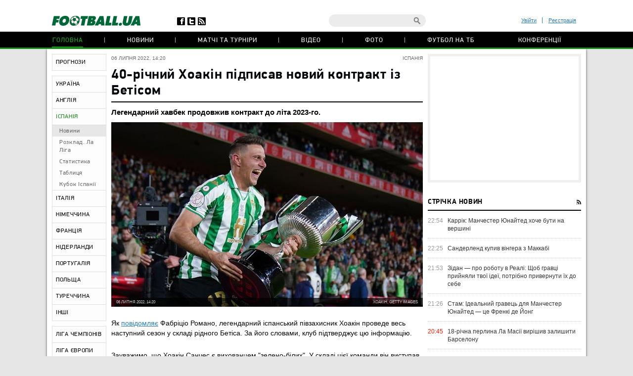

--- FILE ---
content_type: text/html; charset=utf-8
request_url: https://www.google.com/recaptcha/api2/anchor?ar=1&k=6Lftc2gUAAAAAGjG5_XH7yQ8aJYcku1vmqPTSXJ6&co=aHR0cHM6Ly9mb290YmFsbC51YTo0NDM.&hl=en&v=PoyoqOPhxBO7pBk68S4YbpHZ&size=normal&anchor-ms=20000&execute-ms=30000&cb=m0i0gk5wwhe
body_size: 49386
content:
<!DOCTYPE HTML><html dir="ltr" lang="en"><head><meta http-equiv="Content-Type" content="text/html; charset=UTF-8">
<meta http-equiv="X-UA-Compatible" content="IE=edge">
<title>reCAPTCHA</title>
<style type="text/css">
/* cyrillic-ext */
@font-face {
  font-family: 'Roboto';
  font-style: normal;
  font-weight: 400;
  font-stretch: 100%;
  src: url(//fonts.gstatic.com/s/roboto/v48/KFO7CnqEu92Fr1ME7kSn66aGLdTylUAMa3GUBHMdazTgWw.woff2) format('woff2');
  unicode-range: U+0460-052F, U+1C80-1C8A, U+20B4, U+2DE0-2DFF, U+A640-A69F, U+FE2E-FE2F;
}
/* cyrillic */
@font-face {
  font-family: 'Roboto';
  font-style: normal;
  font-weight: 400;
  font-stretch: 100%;
  src: url(//fonts.gstatic.com/s/roboto/v48/KFO7CnqEu92Fr1ME7kSn66aGLdTylUAMa3iUBHMdazTgWw.woff2) format('woff2');
  unicode-range: U+0301, U+0400-045F, U+0490-0491, U+04B0-04B1, U+2116;
}
/* greek-ext */
@font-face {
  font-family: 'Roboto';
  font-style: normal;
  font-weight: 400;
  font-stretch: 100%;
  src: url(//fonts.gstatic.com/s/roboto/v48/KFO7CnqEu92Fr1ME7kSn66aGLdTylUAMa3CUBHMdazTgWw.woff2) format('woff2');
  unicode-range: U+1F00-1FFF;
}
/* greek */
@font-face {
  font-family: 'Roboto';
  font-style: normal;
  font-weight: 400;
  font-stretch: 100%;
  src: url(//fonts.gstatic.com/s/roboto/v48/KFO7CnqEu92Fr1ME7kSn66aGLdTylUAMa3-UBHMdazTgWw.woff2) format('woff2');
  unicode-range: U+0370-0377, U+037A-037F, U+0384-038A, U+038C, U+038E-03A1, U+03A3-03FF;
}
/* math */
@font-face {
  font-family: 'Roboto';
  font-style: normal;
  font-weight: 400;
  font-stretch: 100%;
  src: url(//fonts.gstatic.com/s/roboto/v48/KFO7CnqEu92Fr1ME7kSn66aGLdTylUAMawCUBHMdazTgWw.woff2) format('woff2');
  unicode-range: U+0302-0303, U+0305, U+0307-0308, U+0310, U+0312, U+0315, U+031A, U+0326-0327, U+032C, U+032F-0330, U+0332-0333, U+0338, U+033A, U+0346, U+034D, U+0391-03A1, U+03A3-03A9, U+03B1-03C9, U+03D1, U+03D5-03D6, U+03F0-03F1, U+03F4-03F5, U+2016-2017, U+2034-2038, U+203C, U+2040, U+2043, U+2047, U+2050, U+2057, U+205F, U+2070-2071, U+2074-208E, U+2090-209C, U+20D0-20DC, U+20E1, U+20E5-20EF, U+2100-2112, U+2114-2115, U+2117-2121, U+2123-214F, U+2190, U+2192, U+2194-21AE, U+21B0-21E5, U+21F1-21F2, U+21F4-2211, U+2213-2214, U+2216-22FF, U+2308-230B, U+2310, U+2319, U+231C-2321, U+2336-237A, U+237C, U+2395, U+239B-23B7, U+23D0, U+23DC-23E1, U+2474-2475, U+25AF, U+25B3, U+25B7, U+25BD, U+25C1, U+25CA, U+25CC, U+25FB, U+266D-266F, U+27C0-27FF, U+2900-2AFF, U+2B0E-2B11, U+2B30-2B4C, U+2BFE, U+3030, U+FF5B, U+FF5D, U+1D400-1D7FF, U+1EE00-1EEFF;
}
/* symbols */
@font-face {
  font-family: 'Roboto';
  font-style: normal;
  font-weight: 400;
  font-stretch: 100%;
  src: url(//fonts.gstatic.com/s/roboto/v48/KFO7CnqEu92Fr1ME7kSn66aGLdTylUAMaxKUBHMdazTgWw.woff2) format('woff2');
  unicode-range: U+0001-000C, U+000E-001F, U+007F-009F, U+20DD-20E0, U+20E2-20E4, U+2150-218F, U+2190, U+2192, U+2194-2199, U+21AF, U+21E6-21F0, U+21F3, U+2218-2219, U+2299, U+22C4-22C6, U+2300-243F, U+2440-244A, U+2460-24FF, U+25A0-27BF, U+2800-28FF, U+2921-2922, U+2981, U+29BF, U+29EB, U+2B00-2BFF, U+4DC0-4DFF, U+FFF9-FFFB, U+10140-1018E, U+10190-1019C, U+101A0, U+101D0-101FD, U+102E0-102FB, U+10E60-10E7E, U+1D2C0-1D2D3, U+1D2E0-1D37F, U+1F000-1F0FF, U+1F100-1F1AD, U+1F1E6-1F1FF, U+1F30D-1F30F, U+1F315, U+1F31C, U+1F31E, U+1F320-1F32C, U+1F336, U+1F378, U+1F37D, U+1F382, U+1F393-1F39F, U+1F3A7-1F3A8, U+1F3AC-1F3AF, U+1F3C2, U+1F3C4-1F3C6, U+1F3CA-1F3CE, U+1F3D4-1F3E0, U+1F3ED, U+1F3F1-1F3F3, U+1F3F5-1F3F7, U+1F408, U+1F415, U+1F41F, U+1F426, U+1F43F, U+1F441-1F442, U+1F444, U+1F446-1F449, U+1F44C-1F44E, U+1F453, U+1F46A, U+1F47D, U+1F4A3, U+1F4B0, U+1F4B3, U+1F4B9, U+1F4BB, U+1F4BF, U+1F4C8-1F4CB, U+1F4D6, U+1F4DA, U+1F4DF, U+1F4E3-1F4E6, U+1F4EA-1F4ED, U+1F4F7, U+1F4F9-1F4FB, U+1F4FD-1F4FE, U+1F503, U+1F507-1F50B, U+1F50D, U+1F512-1F513, U+1F53E-1F54A, U+1F54F-1F5FA, U+1F610, U+1F650-1F67F, U+1F687, U+1F68D, U+1F691, U+1F694, U+1F698, U+1F6AD, U+1F6B2, U+1F6B9-1F6BA, U+1F6BC, U+1F6C6-1F6CF, U+1F6D3-1F6D7, U+1F6E0-1F6EA, U+1F6F0-1F6F3, U+1F6F7-1F6FC, U+1F700-1F7FF, U+1F800-1F80B, U+1F810-1F847, U+1F850-1F859, U+1F860-1F887, U+1F890-1F8AD, U+1F8B0-1F8BB, U+1F8C0-1F8C1, U+1F900-1F90B, U+1F93B, U+1F946, U+1F984, U+1F996, U+1F9E9, U+1FA00-1FA6F, U+1FA70-1FA7C, U+1FA80-1FA89, U+1FA8F-1FAC6, U+1FACE-1FADC, U+1FADF-1FAE9, U+1FAF0-1FAF8, U+1FB00-1FBFF;
}
/* vietnamese */
@font-face {
  font-family: 'Roboto';
  font-style: normal;
  font-weight: 400;
  font-stretch: 100%;
  src: url(//fonts.gstatic.com/s/roboto/v48/KFO7CnqEu92Fr1ME7kSn66aGLdTylUAMa3OUBHMdazTgWw.woff2) format('woff2');
  unicode-range: U+0102-0103, U+0110-0111, U+0128-0129, U+0168-0169, U+01A0-01A1, U+01AF-01B0, U+0300-0301, U+0303-0304, U+0308-0309, U+0323, U+0329, U+1EA0-1EF9, U+20AB;
}
/* latin-ext */
@font-face {
  font-family: 'Roboto';
  font-style: normal;
  font-weight: 400;
  font-stretch: 100%;
  src: url(//fonts.gstatic.com/s/roboto/v48/KFO7CnqEu92Fr1ME7kSn66aGLdTylUAMa3KUBHMdazTgWw.woff2) format('woff2');
  unicode-range: U+0100-02BA, U+02BD-02C5, U+02C7-02CC, U+02CE-02D7, U+02DD-02FF, U+0304, U+0308, U+0329, U+1D00-1DBF, U+1E00-1E9F, U+1EF2-1EFF, U+2020, U+20A0-20AB, U+20AD-20C0, U+2113, U+2C60-2C7F, U+A720-A7FF;
}
/* latin */
@font-face {
  font-family: 'Roboto';
  font-style: normal;
  font-weight: 400;
  font-stretch: 100%;
  src: url(//fonts.gstatic.com/s/roboto/v48/KFO7CnqEu92Fr1ME7kSn66aGLdTylUAMa3yUBHMdazQ.woff2) format('woff2');
  unicode-range: U+0000-00FF, U+0131, U+0152-0153, U+02BB-02BC, U+02C6, U+02DA, U+02DC, U+0304, U+0308, U+0329, U+2000-206F, U+20AC, U+2122, U+2191, U+2193, U+2212, U+2215, U+FEFF, U+FFFD;
}
/* cyrillic-ext */
@font-face {
  font-family: 'Roboto';
  font-style: normal;
  font-weight: 500;
  font-stretch: 100%;
  src: url(//fonts.gstatic.com/s/roboto/v48/KFO7CnqEu92Fr1ME7kSn66aGLdTylUAMa3GUBHMdazTgWw.woff2) format('woff2');
  unicode-range: U+0460-052F, U+1C80-1C8A, U+20B4, U+2DE0-2DFF, U+A640-A69F, U+FE2E-FE2F;
}
/* cyrillic */
@font-face {
  font-family: 'Roboto';
  font-style: normal;
  font-weight: 500;
  font-stretch: 100%;
  src: url(//fonts.gstatic.com/s/roboto/v48/KFO7CnqEu92Fr1ME7kSn66aGLdTylUAMa3iUBHMdazTgWw.woff2) format('woff2');
  unicode-range: U+0301, U+0400-045F, U+0490-0491, U+04B0-04B1, U+2116;
}
/* greek-ext */
@font-face {
  font-family: 'Roboto';
  font-style: normal;
  font-weight: 500;
  font-stretch: 100%;
  src: url(//fonts.gstatic.com/s/roboto/v48/KFO7CnqEu92Fr1ME7kSn66aGLdTylUAMa3CUBHMdazTgWw.woff2) format('woff2');
  unicode-range: U+1F00-1FFF;
}
/* greek */
@font-face {
  font-family: 'Roboto';
  font-style: normal;
  font-weight: 500;
  font-stretch: 100%;
  src: url(//fonts.gstatic.com/s/roboto/v48/KFO7CnqEu92Fr1ME7kSn66aGLdTylUAMa3-UBHMdazTgWw.woff2) format('woff2');
  unicode-range: U+0370-0377, U+037A-037F, U+0384-038A, U+038C, U+038E-03A1, U+03A3-03FF;
}
/* math */
@font-face {
  font-family: 'Roboto';
  font-style: normal;
  font-weight: 500;
  font-stretch: 100%;
  src: url(//fonts.gstatic.com/s/roboto/v48/KFO7CnqEu92Fr1ME7kSn66aGLdTylUAMawCUBHMdazTgWw.woff2) format('woff2');
  unicode-range: U+0302-0303, U+0305, U+0307-0308, U+0310, U+0312, U+0315, U+031A, U+0326-0327, U+032C, U+032F-0330, U+0332-0333, U+0338, U+033A, U+0346, U+034D, U+0391-03A1, U+03A3-03A9, U+03B1-03C9, U+03D1, U+03D5-03D6, U+03F0-03F1, U+03F4-03F5, U+2016-2017, U+2034-2038, U+203C, U+2040, U+2043, U+2047, U+2050, U+2057, U+205F, U+2070-2071, U+2074-208E, U+2090-209C, U+20D0-20DC, U+20E1, U+20E5-20EF, U+2100-2112, U+2114-2115, U+2117-2121, U+2123-214F, U+2190, U+2192, U+2194-21AE, U+21B0-21E5, U+21F1-21F2, U+21F4-2211, U+2213-2214, U+2216-22FF, U+2308-230B, U+2310, U+2319, U+231C-2321, U+2336-237A, U+237C, U+2395, U+239B-23B7, U+23D0, U+23DC-23E1, U+2474-2475, U+25AF, U+25B3, U+25B7, U+25BD, U+25C1, U+25CA, U+25CC, U+25FB, U+266D-266F, U+27C0-27FF, U+2900-2AFF, U+2B0E-2B11, U+2B30-2B4C, U+2BFE, U+3030, U+FF5B, U+FF5D, U+1D400-1D7FF, U+1EE00-1EEFF;
}
/* symbols */
@font-face {
  font-family: 'Roboto';
  font-style: normal;
  font-weight: 500;
  font-stretch: 100%;
  src: url(//fonts.gstatic.com/s/roboto/v48/KFO7CnqEu92Fr1ME7kSn66aGLdTylUAMaxKUBHMdazTgWw.woff2) format('woff2');
  unicode-range: U+0001-000C, U+000E-001F, U+007F-009F, U+20DD-20E0, U+20E2-20E4, U+2150-218F, U+2190, U+2192, U+2194-2199, U+21AF, U+21E6-21F0, U+21F3, U+2218-2219, U+2299, U+22C4-22C6, U+2300-243F, U+2440-244A, U+2460-24FF, U+25A0-27BF, U+2800-28FF, U+2921-2922, U+2981, U+29BF, U+29EB, U+2B00-2BFF, U+4DC0-4DFF, U+FFF9-FFFB, U+10140-1018E, U+10190-1019C, U+101A0, U+101D0-101FD, U+102E0-102FB, U+10E60-10E7E, U+1D2C0-1D2D3, U+1D2E0-1D37F, U+1F000-1F0FF, U+1F100-1F1AD, U+1F1E6-1F1FF, U+1F30D-1F30F, U+1F315, U+1F31C, U+1F31E, U+1F320-1F32C, U+1F336, U+1F378, U+1F37D, U+1F382, U+1F393-1F39F, U+1F3A7-1F3A8, U+1F3AC-1F3AF, U+1F3C2, U+1F3C4-1F3C6, U+1F3CA-1F3CE, U+1F3D4-1F3E0, U+1F3ED, U+1F3F1-1F3F3, U+1F3F5-1F3F7, U+1F408, U+1F415, U+1F41F, U+1F426, U+1F43F, U+1F441-1F442, U+1F444, U+1F446-1F449, U+1F44C-1F44E, U+1F453, U+1F46A, U+1F47D, U+1F4A3, U+1F4B0, U+1F4B3, U+1F4B9, U+1F4BB, U+1F4BF, U+1F4C8-1F4CB, U+1F4D6, U+1F4DA, U+1F4DF, U+1F4E3-1F4E6, U+1F4EA-1F4ED, U+1F4F7, U+1F4F9-1F4FB, U+1F4FD-1F4FE, U+1F503, U+1F507-1F50B, U+1F50D, U+1F512-1F513, U+1F53E-1F54A, U+1F54F-1F5FA, U+1F610, U+1F650-1F67F, U+1F687, U+1F68D, U+1F691, U+1F694, U+1F698, U+1F6AD, U+1F6B2, U+1F6B9-1F6BA, U+1F6BC, U+1F6C6-1F6CF, U+1F6D3-1F6D7, U+1F6E0-1F6EA, U+1F6F0-1F6F3, U+1F6F7-1F6FC, U+1F700-1F7FF, U+1F800-1F80B, U+1F810-1F847, U+1F850-1F859, U+1F860-1F887, U+1F890-1F8AD, U+1F8B0-1F8BB, U+1F8C0-1F8C1, U+1F900-1F90B, U+1F93B, U+1F946, U+1F984, U+1F996, U+1F9E9, U+1FA00-1FA6F, U+1FA70-1FA7C, U+1FA80-1FA89, U+1FA8F-1FAC6, U+1FACE-1FADC, U+1FADF-1FAE9, U+1FAF0-1FAF8, U+1FB00-1FBFF;
}
/* vietnamese */
@font-face {
  font-family: 'Roboto';
  font-style: normal;
  font-weight: 500;
  font-stretch: 100%;
  src: url(//fonts.gstatic.com/s/roboto/v48/KFO7CnqEu92Fr1ME7kSn66aGLdTylUAMa3OUBHMdazTgWw.woff2) format('woff2');
  unicode-range: U+0102-0103, U+0110-0111, U+0128-0129, U+0168-0169, U+01A0-01A1, U+01AF-01B0, U+0300-0301, U+0303-0304, U+0308-0309, U+0323, U+0329, U+1EA0-1EF9, U+20AB;
}
/* latin-ext */
@font-face {
  font-family: 'Roboto';
  font-style: normal;
  font-weight: 500;
  font-stretch: 100%;
  src: url(//fonts.gstatic.com/s/roboto/v48/KFO7CnqEu92Fr1ME7kSn66aGLdTylUAMa3KUBHMdazTgWw.woff2) format('woff2');
  unicode-range: U+0100-02BA, U+02BD-02C5, U+02C7-02CC, U+02CE-02D7, U+02DD-02FF, U+0304, U+0308, U+0329, U+1D00-1DBF, U+1E00-1E9F, U+1EF2-1EFF, U+2020, U+20A0-20AB, U+20AD-20C0, U+2113, U+2C60-2C7F, U+A720-A7FF;
}
/* latin */
@font-face {
  font-family: 'Roboto';
  font-style: normal;
  font-weight: 500;
  font-stretch: 100%;
  src: url(//fonts.gstatic.com/s/roboto/v48/KFO7CnqEu92Fr1ME7kSn66aGLdTylUAMa3yUBHMdazQ.woff2) format('woff2');
  unicode-range: U+0000-00FF, U+0131, U+0152-0153, U+02BB-02BC, U+02C6, U+02DA, U+02DC, U+0304, U+0308, U+0329, U+2000-206F, U+20AC, U+2122, U+2191, U+2193, U+2212, U+2215, U+FEFF, U+FFFD;
}
/* cyrillic-ext */
@font-face {
  font-family: 'Roboto';
  font-style: normal;
  font-weight: 900;
  font-stretch: 100%;
  src: url(//fonts.gstatic.com/s/roboto/v48/KFO7CnqEu92Fr1ME7kSn66aGLdTylUAMa3GUBHMdazTgWw.woff2) format('woff2');
  unicode-range: U+0460-052F, U+1C80-1C8A, U+20B4, U+2DE0-2DFF, U+A640-A69F, U+FE2E-FE2F;
}
/* cyrillic */
@font-face {
  font-family: 'Roboto';
  font-style: normal;
  font-weight: 900;
  font-stretch: 100%;
  src: url(//fonts.gstatic.com/s/roboto/v48/KFO7CnqEu92Fr1ME7kSn66aGLdTylUAMa3iUBHMdazTgWw.woff2) format('woff2');
  unicode-range: U+0301, U+0400-045F, U+0490-0491, U+04B0-04B1, U+2116;
}
/* greek-ext */
@font-face {
  font-family: 'Roboto';
  font-style: normal;
  font-weight: 900;
  font-stretch: 100%;
  src: url(//fonts.gstatic.com/s/roboto/v48/KFO7CnqEu92Fr1ME7kSn66aGLdTylUAMa3CUBHMdazTgWw.woff2) format('woff2');
  unicode-range: U+1F00-1FFF;
}
/* greek */
@font-face {
  font-family: 'Roboto';
  font-style: normal;
  font-weight: 900;
  font-stretch: 100%;
  src: url(//fonts.gstatic.com/s/roboto/v48/KFO7CnqEu92Fr1ME7kSn66aGLdTylUAMa3-UBHMdazTgWw.woff2) format('woff2');
  unicode-range: U+0370-0377, U+037A-037F, U+0384-038A, U+038C, U+038E-03A1, U+03A3-03FF;
}
/* math */
@font-face {
  font-family: 'Roboto';
  font-style: normal;
  font-weight: 900;
  font-stretch: 100%;
  src: url(//fonts.gstatic.com/s/roboto/v48/KFO7CnqEu92Fr1ME7kSn66aGLdTylUAMawCUBHMdazTgWw.woff2) format('woff2');
  unicode-range: U+0302-0303, U+0305, U+0307-0308, U+0310, U+0312, U+0315, U+031A, U+0326-0327, U+032C, U+032F-0330, U+0332-0333, U+0338, U+033A, U+0346, U+034D, U+0391-03A1, U+03A3-03A9, U+03B1-03C9, U+03D1, U+03D5-03D6, U+03F0-03F1, U+03F4-03F5, U+2016-2017, U+2034-2038, U+203C, U+2040, U+2043, U+2047, U+2050, U+2057, U+205F, U+2070-2071, U+2074-208E, U+2090-209C, U+20D0-20DC, U+20E1, U+20E5-20EF, U+2100-2112, U+2114-2115, U+2117-2121, U+2123-214F, U+2190, U+2192, U+2194-21AE, U+21B0-21E5, U+21F1-21F2, U+21F4-2211, U+2213-2214, U+2216-22FF, U+2308-230B, U+2310, U+2319, U+231C-2321, U+2336-237A, U+237C, U+2395, U+239B-23B7, U+23D0, U+23DC-23E1, U+2474-2475, U+25AF, U+25B3, U+25B7, U+25BD, U+25C1, U+25CA, U+25CC, U+25FB, U+266D-266F, U+27C0-27FF, U+2900-2AFF, U+2B0E-2B11, U+2B30-2B4C, U+2BFE, U+3030, U+FF5B, U+FF5D, U+1D400-1D7FF, U+1EE00-1EEFF;
}
/* symbols */
@font-face {
  font-family: 'Roboto';
  font-style: normal;
  font-weight: 900;
  font-stretch: 100%;
  src: url(//fonts.gstatic.com/s/roboto/v48/KFO7CnqEu92Fr1ME7kSn66aGLdTylUAMaxKUBHMdazTgWw.woff2) format('woff2');
  unicode-range: U+0001-000C, U+000E-001F, U+007F-009F, U+20DD-20E0, U+20E2-20E4, U+2150-218F, U+2190, U+2192, U+2194-2199, U+21AF, U+21E6-21F0, U+21F3, U+2218-2219, U+2299, U+22C4-22C6, U+2300-243F, U+2440-244A, U+2460-24FF, U+25A0-27BF, U+2800-28FF, U+2921-2922, U+2981, U+29BF, U+29EB, U+2B00-2BFF, U+4DC0-4DFF, U+FFF9-FFFB, U+10140-1018E, U+10190-1019C, U+101A0, U+101D0-101FD, U+102E0-102FB, U+10E60-10E7E, U+1D2C0-1D2D3, U+1D2E0-1D37F, U+1F000-1F0FF, U+1F100-1F1AD, U+1F1E6-1F1FF, U+1F30D-1F30F, U+1F315, U+1F31C, U+1F31E, U+1F320-1F32C, U+1F336, U+1F378, U+1F37D, U+1F382, U+1F393-1F39F, U+1F3A7-1F3A8, U+1F3AC-1F3AF, U+1F3C2, U+1F3C4-1F3C6, U+1F3CA-1F3CE, U+1F3D4-1F3E0, U+1F3ED, U+1F3F1-1F3F3, U+1F3F5-1F3F7, U+1F408, U+1F415, U+1F41F, U+1F426, U+1F43F, U+1F441-1F442, U+1F444, U+1F446-1F449, U+1F44C-1F44E, U+1F453, U+1F46A, U+1F47D, U+1F4A3, U+1F4B0, U+1F4B3, U+1F4B9, U+1F4BB, U+1F4BF, U+1F4C8-1F4CB, U+1F4D6, U+1F4DA, U+1F4DF, U+1F4E3-1F4E6, U+1F4EA-1F4ED, U+1F4F7, U+1F4F9-1F4FB, U+1F4FD-1F4FE, U+1F503, U+1F507-1F50B, U+1F50D, U+1F512-1F513, U+1F53E-1F54A, U+1F54F-1F5FA, U+1F610, U+1F650-1F67F, U+1F687, U+1F68D, U+1F691, U+1F694, U+1F698, U+1F6AD, U+1F6B2, U+1F6B9-1F6BA, U+1F6BC, U+1F6C6-1F6CF, U+1F6D3-1F6D7, U+1F6E0-1F6EA, U+1F6F0-1F6F3, U+1F6F7-1F6FC, U+1F700-1F7FF, U+1F800-1F80B, U+1F810-1F847, U+1F850-1F859, U+1F860-1F887, U+1F890-1F8AD, U+1F8B0-1F8BB, U+1F8C0-1F8C1, U+1F900-1F90B, U+1F93B, U+1F946, U+1F984, U+1F996, U+1F9E9, U+1FA00-1FA6F, U+1FA70-1FA7C, U+1FA80-1FA89, U+1FA8F-1FAC6, U+1FACE-1FADC, U+1FADF-1FAE9, U+1FAF0-1FAF8, U+1FB00-1FBFF;
}
/* vietnamese */
@font-face {
  font-family: 'Roboto';
  font-style: normal;
  font-weight: 900;
  font-stretch: 100%;
  src: url(//fonts.gstatic.com/s/roboto/v48/KFO7CnqEu92Fr1ME7kSn66aGLdTylUAMa3OUBHMdazTgWw.woff2) format('woff2');
  unicode-range: U+0102-0103, U+0110-0111, U+0128-0129, U+0168-0169, U+01A0-01A1, U+01AF-01B0, U+0300-0301, U+0303-0304, U+0308-0309, U+0323, U+0329, U+1EA0-1EF9, U+20AB;
}
/* latin-ext */
@font-face {
  font-family: 'Roboto';
  font-style: normal;
  font-weight: 900;
  font-stretch: 100%;
  src: url(//fonts.gstatic.com/s/roboto/v48/KFO7CnqEu92Fr1ME7kSn66aGLdTylUAMa3KUBHMdazTgWw.woff2) format('woff2');
  unicode-range: U+0100-02BA, U+02BD-02C5, U+02C7-02CC, U+02CE-02D7, U+02DD-02FF, U+0304, U+0308, U+0329, U+1D00-1DBF, U+1E00-1E9F, U+1EF2-1EFF, U+2020, U+20A0-20AB, U+20AD-20C0, U+2113, U+2C60-2C7F, U+A720-A7FF;
}
/* latin */
@font-face {
  font-family: 'Roboto';
  font-style: normal;
  font-weight: 900;
  font-stretch: 100%;
  src: url(//fonts.gstatic.com/s/roboto/v48/KFO7CnqEu92Fr1ME7kSn66aGLdTylUAMa3yUBHMdazQ.woff2) format('woff2');
  unicode-range: U+0000-00FF, U+0131, U+0152-0153, U+02BB-02BC, U+02C6, U+02DA, U+02DC, U+0304, U+0308, U+0329, U+2000-206F, U+20AC, U+2122, U+2191, U+2193, U+2212, U+2215, U+FEFF, U+FFFD;
}

</style>
<link rel="stylesheet" type="text/css" href="https://www.gstatic.com/recaptcha/releases/PoyoqOPhxBO7pBk68S4YbpHZ/styles__ltr.css">
<script nonce="qIa1yPxi3ZvBHN0sbBaBJw" type="text/javascript">window['__recaptcha_api'] = 'https://www.google.com/recaptcha/api2/';</script>
<script type="text/javascript" src="https://www.gstatic.com/recaptcha/releases/PoyoqOPhxBO7pBk68S4YbpHZ/recaptcha__en.js" nonce="qIa1yPxi3ZvBHN0sbBaBJw">
      
    </script></head>
<body><div id="rc-anchor-alert" class="rc-anchor-alert"></div>
<input type="hidden" id="recaptcha-token" value="[base64]">
<script type="text/javascript" nonce="qIa1yPxi3ZvBHN0sbBaBJw">
      recaptcha.anchor.Main.init("[\x22ainput\x22,[\x22bgdata\x22,\x22\x22,\[base64]/[base64]/[base64]/KE4oMTI0LHYsdi5HKSxMWihsLHYpKTpOKDEyNCx2LGwpLFYpLHYpLFQpKSxGKDE3MSx2KX0scjc9ZnVuY3Rpb24obCl7cmV0dXJuIGx9LEM9ZnVuY3Rpb24obCxWLHYpe04odixsLFYpLFZbYWtdPTI3OTZ9LG49ZnVuY3Rpb24obCxWKXtWLlg9KChWLlg/[base64]/[base64]/[base64]/[base64]/[base64]/[base64]/[base64]/[base64]/[base64]/[base64]/[base64]\\u003d\x22,\[base64]\\u003d\x22,\x22SsOZM8Oow6vDosOxJcOow6gbIMORwp8Awoh1wrfCvMKpAcKFwonDj8KCPMObw5/DtsO2w4fDunPDjzdqw5BaNcKPwqrCjsKRbMKcw5fDu8OyABwgw6/[base64]/Cpkolw7jDtBciwo3CjsOlw5TChz7DgMKBw7JEwoTDmsOEw6Yjw4JywpDDhBjCvsOtIUUYbsKUHAYxBMOawrzCksOEw53CjMKOw53CisKbe37Dt8O5wqPDpcO+BHczw5ZEJhZTBMOBLMOOYcK/[base64]/DqMKrwpXCkcOlPALCvMKDw5fDnmYFwobCsWHDn8OmQcKHwrLCt8KQZz/DglPCucKyPsKMwrzCqERow6LCs8Oyw4lrD8KqNV/[base64]/Dp3IAV8KGSwfCqsO1O3piPmLDqcOKwqvCoBoUXsOvw7rCtzF0G0nDqyrDoW8rwqxpMsKRw53ChcKLCSkYw5LCox7CjgN0wrMbw4LCul8AfhclwobCgMK4GsKSEjfCsm7DjsKowrrDnH5LesKudXzDhj7CqcO9woBaWD/CucKzcxQiOxTDl8O6wqh3w4LDh8OZw7TCvcO5wqPCuiPClm0tD3Zxw67Cq8OdCy3Dj8OMwqF9wpfDjsOFwpDCgsOJw6bCo8OnwpTCtcKRGMOZfcKrwpzCv2lkw77CoAEudsOfMh02MMOqw59cwq5gw5fDssOxCVp2wo8GdsOZwol2w6TCoU/Cg2LCpUo+wpnCiGBnw5lePknCrV3DhMOHIcOLeDAxd8K3ZcOvPXTDuA/CqcKteArDvcO6wozCvS0yTsO+ZcOTw5Qzd8Ocw7HCtB06w5DChsOOBy3DrRzChMKnw5XDnifDslUscsKUKC7DsFTCqsOaw6QUfcKISzEmScKGw5fChyLDh8KMGMOUw5rDmcKfwosEdi/[base64]/w7Viw5bDpsOqYMOhw4bDh8OwDwkXw70hw5cjQcOsVm9vwph9wrzCuMORbRt5H8OlwovChcOswoLCpRYBKMOKO8KxBVFgCDjCmHYzw5vDkMOawqTCrMKSw7zDq8Kuwp1qwrfDqxoAwogKLDVkbcKaw43DtAzCv0LCrHBHw6jCocO5N2rCmDxrWV/CnXTCuVIYwp1ew7zDq8Kzw6/DiwjDosKOw7rCn8Oxw5psZ8O3B8OwODNcHVA9b8KVw6VlwqJXwqQXw4IawrJvw5x6wq7DssKYPnJAwptBPlnDlsKgQ8OSw5rCsMKlYMOqFiTDsTDCvMKiXQTCtcKkw6XCqMOjfMOsWcO3JMKoFRvDscKsSSIsw71/E8KXw6w8w5XCrMOXDicGw75jRcO4bMOmOmXDljXDjMKcA8OySsOucsKifWYIw4Qlwpw9w4BYZcOpw5nCmE3CicODwobDjMKMw7DCqsOfw47CtsOQwqjDgC5sU0USTsKlw5Q6XW/CpRjDijPCu8KxCcKjw78AZcK2KsKpTcKJYkVtL8KSIkx4PB7DinjCpiwvcMOqw67CqcOgw7EPEXHDhgY6wq/ChhjCmVt2w77DmMKeGmDDg03DssOZKGzDsmrCs8OpOMOKY8Kzw5/[base64]/Njxxw6N8w6LCpU3DvlvDh17DtVoCw79+csKgV0nDkjo3X0QmbMKmwrvCkj9Fw4/DhMOlw7rDt3dyE2AZwrzDh1fDmXYBCihQaMKhwqoic8Okw6LDki0YFsOlwpHClcKORsO9IsKYwqdqZ8OIAz4JZMOHw5PCvMKmwplOw5oXbFDCtQrDsMKmw5DDgcOHIydDd0oRM3jCnhXCrj7CjwJ0wpbDk2/DpijCn8OGw6AjwpwmF1hcIsOyw6vDkDMgworCuAhuwojCv2Urw7Akw79Nw5suwrzCmMOBAMKgwr1efnxDw6nDnVrCi8KqUVJnwrTCtFAfJMKFAgkIAzJlCMORwprDjMK0ZMKKwrnDuxvDmSzCmiohw7vDoD/DmRXDp8O4RnQdwqjDnSLDnwnCjMKMYm8scMK3w5pvAS3DkcKgw4jCjcK0YcOLwp9pPFghECfCqgjDgcOvK8K0LD/[base64]/Cj1LDgWTDpS/Du1PDljLCrsOsw5EKw4Z1woXChCd0w75SwrvCsWzCvcODw5HDgsOPWcOxwqFrExxywoTCtMO+w5krw7TCmMKOOQTDvxbCqWbCtcOgLcOhw5Vtw5B4wpR9wocjw4kRw6TDm8OybMOcwr3DqcKmYcKYYsKJGsKoA8OYw47CqXhJwr0owpATwqfDql/[base64]/Cqw45U8OnKsK/TcOUw57CvMOUJAbCp8O1csKjJMK5wqROw7ZywqvDqsO8w7FVwovCmsKewrhzwq7DrVbCoDIAwoEEwrZZw6TDrg9aQcK3w4rDtMOtW00MRcKuw51Sw7bCvFE2wpDDs8O3wpvCusK3wo/CpsK0NcKuwqFEwp4GwqJYw6vCrzUQw67CuATDsm7DmxtISMOHwpNbw7w0DsOBwqzDgcKbUm/[base64]/[base64]/CowYvVWvCm8ONVcKOw5pbwrrChEtbMMKEIcKTPU3DnX8oEEnDnH/DmcOnwqMDYsKeWsKDw6U5AcK4MsK+w7nCoz3DksOrw5AaP8OJYS4YHMOHw5/CncOww5LCnn1Ww4VUworCi0AbazQ7w4rDgSTChwhObCpVaSRlw5LCjh51CFFSbsKswrsSw4zCrcKNHMOdwr5bZsKoEcKLL31bw4fDmiXCrsKPwpnCgHfDjwHDtj1IfjMVdiwDVsKswqA2wpFWcRUPw7rCkCx+w7HCi0RLwpILIkrCo3Anw7/ClMK6w4lKPlPCtF/Ds8OdMMKqwq/Dm3s+JcKYwp3DosO2NFQgw47CjMO+QMKWwpjDjybDpmsWbsKAwoDDlMOeXsKZwq5Vw4MKNHTCrMKZJBxheyfCjl7DssKkw5XCgMOQw4XCs8OySsKiwqjDuBHDoyXDrVc0wpzDgcKjfsK7L8OUPx0cwpsVwrUhUBnDjw56w6zDkjLDiB9Tw4XDmCLDggV/w4LDoiYGw5Acwq3DuzrCqGcUw57CozlmKncuWnrDpRcdOMOcTFXCn8OoaMOSwrxaTsK7wrDChcKDwrbCsC7DnX44NGEnAVwJw57DjQNUSDTCs1xKwo7CscKhw65qFcK8w4rDjh9yXcOpOxvCqlfCo3oIwp/[base64]/[base64]/[base64]/CpHUxwpkKYQ0wwrXDgkzDu8OPwpbDrMKvCVxCwr7DmMKYwpHCgFbDpwpSwr0uQ8ObQcKPwpHCt8Khw6fCqnnChMK9acK2CsOVwrjDvE8ZaUpzBsOVTsKZXsKNwqPCh8KOw60cwrEzw4/CvRpcwo3ClmLDo0PCsnjDoGorw7XDqsKcH8K5w5oyZR54wpPCqsOfcFXDmWZjwrUww5EnLMKRcmM+bcKLaUPDhAomwqsRw5zCu8O/Y8KVZcO8wp8swqjCncKVUcO1S8K2S8O6PEwFwrTCmcKuEzvCvlrDssKvY3scXjg4KQ/[base64]/Dkm/DvMKMw67DlMOGw7sJV8OfwoclSMKWUcK2FcKJwqPDrXA+w41UamcLCUAbSz3CmcKdEATCqMOaScOrw6DCowbDl8OxUi4lQ8OIGDsxZ8KbNSnDvl0fd8KZwo/CrMK5GE7DrnnDlMOGwoTCmcKxRMOxw63CjjnDocKuwrg2w4IzLVDCnSoTwocmwox6Kx0swoTCucO2DMKbXw/DqkwdwoPCqcOvwobDvmVgw5bDmcKlcsK9cAhzNB3CpVszYcOqwonDpU4UHF94fS3CikjDujw2wqg6F3TCunzDi1BZfsOAw4/Cn0nDsMOBRSQfw5g6Tjp/wrvDpcOkw4t+woQXw4AcwrjCty9OKm7ChxY4VcK7RMK7wrfDgGDCrijCgnk5VMK7w75sBCbDicOSwpTCunXCjsO2w4LDv39fOH3DlgLDlMKGwpdUw7XDslNRwoHCuXsJw4nCmHooKsOHdcKpDMOFwplRw4TCo8O0GHvDoS/DvwjCoHnDtX3DumfCginCscKnOMKwJ8K8OMKMQRzCs0BJw6HDmEd1MGkXcyDDnX/CgCfCg8KpekFqw6NSwrd4w5jDoMO7eUAUw6vChMKdwr/Dl8OOwpXCi8OKXl7CmGA1BsKPwp3DgUQOwoNAa2vCsBFow7jDjsK5ZAvChcO9XsOawp7DlRsJFcOgwo7CvH5iCMOawo4mw7pAw6PDszzDqXkPIsOZw7sMw4UUw44KQMODUmfDmMKUw5Y3T8KpfsKcLBjCqMOBM0I/[base64]/Dn0AUGMObw5U3wq/CryxZwpnDkTrDkcO+wrTDr8Osw7TCvsKdwqZhbsKDKwXChsONM8K3VsKewpZdw47Cmlp4wqzDk1dBw4PDllV3Zl/DqHHChcK3wo7Dk8O9w6BGNw9ew6jCosK6YsKKw5lfwrHCjcOtw7fCr8KFHcOQw5vCuV4Iw7wAQi0/w7cDQsOYfSBdw7EXwo3CvmkdwqbCgcOOM3MjfyvDmiXDk8O5w4fCl8KxwpYRB1RuwqPDogLCmcKtBFZWwqTDh8K+w7EXAnw8w7rDg0TCocOBwooJbsKLWcKOwpLDhFjDlMObwqdwwpliAcOdw6A8ZcKPw73Cm8O/wpTCkmbDtcKDwqJkwodIwqlDUcOvw7FcwrvCtSZYCR3DtcOkw71/QR0XwobDhSzCksO8woUuw7zCthDCgR0/UmHDkwrDpmoEb0bDuC7DjcKswqDCisKjw5smfsOpWMOnwpHDsyXCmlTCijbCnhfDuCbCg8Oww7pDwrVsw7UvXSfClsOnwo7DucKqwrnCg0PDnMKBw5tgODQewpYhw5k/dgHCq8Kcw4tzwrZFEAzDt8KLOMK9LHI6wq1ZEXfCmMKQw5/Do8OGZEzCnwHClcOpe8KJEsKpw6fCqMKoKB5iwrzCgsKVKsKXIg3CuHzCmsORw6ZTPlzDmQvCgsO/w57DuWgAbMOBw60Tw7tvwrEXewZvABJcw6/CrB4HVsOVw7NFwp1Mw6vCvsKiwozDt0A9wp1Wwr81Q1JuwrxdwpwrwqXDphEJw4vCgcOMw4BTKcOgdMOqw5Q0wpjCtSXDr8Obw7TDicKNwqgpRMOhwqIheMOewo7DvMKzwp5fRsKswqN9woHCtDbDoMKxwphSB8KMdXp4wrvCg8K5JcOibkhYUcOtw5FgJcK/fMKDw64LLmMnY8O4F8KQwpBkEMOOVMOqw7YPw7DDti/DncKaw7zCjmDDtsOBE2HCkcK6DsKMP8Ogw5jDowRtJsKRwqnDm8OFP8O1wqctw7/Ciw8uw6AxbcKbwpbDi8KvZ8OVSkzCp00qQSJQRxbChTnCg8OuPlBZw6TDklBNw6HDt8KQw5DDp8OqLB/[base64]/DgB18YEnCvjRCIsKhSGfCglnDsE7Cl8KxdcKbw6jCg8OJbcK/dEbCqMKRwpFTw5U8TMOTwr7DoD/Cl8KnUw5TwqwpwrPCkxTDjQjCpj0vwqJOfT/CpsOtwqbDhMKBVsO+wpbCuT/DihpSbQjCji01L25iwpzCucO4csKjw5Esw7/CkVrCgsO0NH/Cn8OmwqbCp0Amw7ZCw7fCv2nCkMOqwqQewoQOCATDkgvCpsKBw40cw5nCmcODwobCg8KDFCgbwoHDoD5/OU/Cj8KJC8K8FsKtwr1YasKRCMKzw7ghGVBDHiE6wqLCsHjCnVgvFMOyM2HClsK7KGPDs8OlFcOuwpAkCknDnjF1UzvDnkBbwoU0wr/[base64]/[base64]/DlMKgZH4bbcKewokmwoXDvi7DsiPDksKdwooLeRgQfCo0wogEw7Emw6YWw41SMD41P2vCnz0WwqxYwqNlw5bCrsOfw43DnyTCusKfESDDoBrDhsK1wqJFwoseb2PCgMK1NilXbFhLIj/Dg0BEw4/DrcOdN8KeecKURioBw4sjw4vDgcOxwrVUPsOTwpJAVcKew4gWw6cKIhcbw7rCgMOywp/[base64]/Cqy4jA1w0M8KPwrXDjTbDl8KwUWQewqJkwpvCpBYlHsKYPj/DuzcQw6bCsVcSfMO2w4PCkwZlaT/Ck8KnCxUFel7Cjm9TwqBmw4E3fAR3w589P8O8Y8O8InUsU2hzw6bDrcKzf2nDvRYldTLDp1MmQsKuJcKAw4AucVJrw5Mlw4PDniXDt8Oow7N8VGTCn8KndFLCk14Dw7pwDhA2BmB9wrLDgsOGw4fClMOJw5TDmXbDh35wPcKnwoRFScOMbAXDrjh4wo/CvsOMwpzDvsOSwq/[base64]/wqnCtcKdwpQ2M8OiwqfDh8KAKA3CrQbCu8OLHMKWV8OFw7PDqcK5WRp/QVHCknYRHMO9RMKHZ2YUCGoLwrxKwo7CocKHSSQaKsKdwqnDpsOECcO7woDDmsKgGkHDqH56w40SOF51w4BRw7LDvcO8PsK7VwV3a8KAw48ra0J1VmDDnsO1w6Iew5LDiD/DjxQQLlJWwr1swr/DhMOFwoECwqvCsCXCr8O7M8OAw7XDisOpTRXDoznCvMOkwq8tSQ0Ewp0jwqBpwoPCknnDsHIrDMO2TApBwoDCujfCnsOJK8KKDMOuRcKNw6/Cj8K2w5xkEXNTw6/Dt8Oiw4vCjcKgw6YAUcKUS8Oxw5Fnwo/DsVXCpsKRw6PCi13DsnFXM03DlcKCw5UDw6TDqGrCqcO3VsKnG8Opw6bDgsOSw416woHCpDfCtcKyw6XChW/[base64]/DhEt8w7hMZSjDlQ5BwrvDhyjCkng/[base64]/DrcKEVhlXw4nCl8KAI1HCqsOiX8KJfsOswr57w5hDdcKJw57Ds8OLYMOyBj7CnkTCiMOJwp4gwrpxw7Fdw7rCsG/DkWrCsjrCr27DkcOdSMORwoLCq8OqwrvDhcOcw7XCj1clLsOFVHHDtggBw5vCsj4Kw5BKBnvCgD/Cp3LCoMOje8OzKsObeMOYMhlBKnU7w7BTTcKEw6nCilo1wpEsw4zDnsKeTsKLw55Lw5/DvBXDiXgwVFzDtVfDtgMVw5M5w7AJTzjCsMO8w7DCpsKsw6U3wq7DtcO8w6xqwp0ia8OGJcOaHcKtLsOSw47CpMOuw7PDrMKKL1gYdiNwwpfDhMKRJmXCo3VjCsOaO8OYw73CrcOQOcOUQcK/wrXDv8OZwrLDvMOLOBdWw6dOwpUGNsOUJsO5YsOVw457NcKsGWTCo0jCg8KxwrINW2/CpzrDi8OFS8OsbsOXGMOOw55bJsKNYSM0QwvDj2rDhMKLw5h/FQbDhzl0dBxPeyoyNsOLwp/Ct8OscMOpTEs2GUDCqMOtbcOIA8KZwqEiWMOowrJoFcK/wrgPMwAvD3YAb186RsO3MFTCs1nCngoJw6lcwp7Ck8OSCU80w5J1ZsK0woHCnsK+w6/CksOzw5zDv8OSXcOYwok2w4DCqG/Do8KnQ8OJU8OHbQLDlWlKw6EIdMOnw7LDvxBnw7gQYMKbUhPCpsONwp1+woXCpzUmw53Cn0FYw6rCsicWwq0wwro8fVXDkcK+e8OqwpMewqHCtsO/w5/CimnDq8KNRMK5wrTDlMK0UMOUwoLCjU/[base64]/CusKcw6nDtnzDssOtwrvDssOhwqY3wrLDrAlpDHxmwoFgQcKMWsOpPMOlwrZYQA/CoCDCqAHDlMOWGV3DqcKqw7vDtyMaw6vCjMOrAnXCiXhOS8K3Sg/CmGYtGEh/DsOkLWdnQlfDq1HDpUXDncKjw6TDkcOSeMOBH1nDhMKBXUJ9MsKYw6Z3Nz3DnXxeAMKSw6TCkcOER8OcwoLCilLDtcOzw6o8woHDvHvCicOawpdZwpNfwqnDvcKfJcOKw5QkwqHDvnrDjjo7w5LDmTnDp3XCu8OaU8OyTsO+W3lKwqNdwoIqwr/DmjRsOiUcwrBMCsK5P2AFwoLCoGADBArCvcO3S8OXw4xFw7jCq8OAWcOkwpfDlMK6YD/DmcK3RsOEw53Dt35uw4Itw7bDjMKLYkgrwr/Dpn8gw7PDg2jCpUghVFjCgsKCw7zCmzVVw7DDusOIN1tnw5PDsGgNwp/CsREkw7/Cn8KqY8KcwpdKw5N0AsOFMjHCr8Kpe8OwORzDu1oVCXwmZwzDlFc9Q1zDlcKeC3Q1w7ZdwptSD0s+AMODwozCinXCqcOxXBbCgMKCCH1Lwp4MwpsxDMOsbcO+w6gcwoTCtsOBwoYAwqRSwq40BH/[base64]/CvcKaw49GXsK0Z3YiwqV7w5TCr8K3XSkKBAcTw5l3w7wewprCr3bCr8K2wqEvO8K4wqPDn0HCnjvCrcKVBDTDjwZCCQrCgcKURwR8RS/Dv8KATQdCFMONw6RyRcO3w5rDl0vDpk92wqZ6NWBIw7AxYXzDh37CsgHDmsOrw4/CjyYaJUXDs180w5XCrMKfY2Z3FGXDgi4jWsKdwpXCg3rCigDCssO8wrPCpyLCmljCgsOrwoDDucK/QMO8wqErdVYZe0HCg13Ctkpxw4vDusOgcC4YIsO6wqXCuRLCsg9gwpjDpmxbVsKzBXHCoRTCi8OYAcOrOCvDrcOsc8K7GcKaw4bDpzgSWl7Ct0ZqwpBZwrvCsMK5esKFP8KrHcOow7LDv8O/[base64]/DiSTCu8ORBMO5VXRUwrrDmkbCuMKEwpDDsMKCZcOAwq/[base64]/f8KCwocKT3d2wrokBB/DlHcuMHpdUn0IeDjDtcO4wp7Ch8OvLsOgBGPCvgrDl8KjWcKgw4TDpmwZLRx6w5jDi8OYdlrDnMKywo5XUMOZwqUEwojCqTjCrsOhYVxgNix5YsKZW1pSw5PCkHjDq3fCm0jCh8Kfw4fDjClWDjEDwr/Clm1uwoRjw5k3GMOiXCfDkMKaBMOlwrROZ8OOw6nCmMKbdw7CjcKLwrNaw7vCucO0H1sPMcOnw5bDvcOmwrRlMHlrSTx9w7DDq8KNwr7DtMOAdsOsKcKZwqnCg8OkCzRrwrc4w7B2XAwJw7/CgWHDgRF8KsO3w6oTYV8ywqTDo8OCIl/Cqk4KY2AbYMKsOMKtwoTDiMOvw6xACMOVwojDj8OFwq86FEopXsK+w4pvfMKzBRHCimTDpF9TVcOJw4bDnHIFdjcWwrzCg14GwrPCmSpsayZfJMOlBCF1w67DtmrCosKZJMO6wobCmjp8wqJtJX92e3/CgMO+w5QFwrbDj8OSZGZbUsOcbwTCtzPCrMKhZB1WUmXCkcKIGB1xIGUMw7M/w4jDlyDDrMOHBsOjRVDDsMOELiLDi8KDGDEWworDombDvsKewpLDgsKKw5EGw7jDpMKMSi/DoQvCjUQQw5w8woLCtGoSw43CjGTDiT1awpHCiyICbMObwovCk3nDl3hRw6U6wo3CvsOJw4F5KSBqMcKMX8KCCsOSw6BowrjCj8Osw4QWF1xBM8KpWQARAyMqwrTDq2vDqSVOMBYkw4/DmyBow5rCimpmw4/CgyzDmcKIfMKmOkBIwpHCssKBw6PCksOJw4TCvcOcw4HDm8OawrnDk0nDlzIzw4B1wqfCkETDpcOsEFY0RCoqw74XEXh+woUFIMOyPlpXVnLCkMK7w6LDmMKWwohmwqxewrl1cmTDgXjCqsKfWWZqwodTW8OlKsKBwq4bccKkwoQLw7R8AF8Pw68/w4kOe8OfcVXCvS7CvAZhw6DDr8Kxwo7CmcK7w6HDjR/DsUrCh8KNJMKxwp3CgsOIM8Omw6vCvyRQwoc0M8Khw78PwrttwqXCpsKTBsKrwqBIwrocYAnDlsOrwr7Dth0FwozDs8K7DcOwwqo4woPDvFDDqsKsw5LCjsKwAz/DlATDuMO3wrk6woXDmsKDwqFMw7kcVGTComnCl1fCo8O4JMKzw4QFGDrDi8OZwo55IR/DjsKlw6nDvCTCgsOPw7rDv8Ofe0JUVcKYI1LCtcOIw5YFMMKTw75Uwqs6w5rDqcOND0XCncKzb3E5a8OBw7B3Wl9FIV3ClX3DmnJOwqJ6wqJTDzAABsOYwot5GwPCrgrDp0QPw4FccwPCmcKpBEXDocO/Un/CqcO7wp1kUER/VkEVDwTDn8K3w7jClRvCq8ObSMKcwqRlwqd1dsKOwoInwovDnMKIQMK0w5Rgw6tHQ8K4Y8Osw4gVcMOGIcOYwoYKwpYnSgxNWFIWV8KlwqXDrgTCqlE/CUDDmcKPwpPDhsO0wrjDksKNNjsWw4wxJcKPI2/DusK1w4Jnw4LCv8OCLsOBwojCqn48w6HCp8O0w4VaJhNJwq7DisKUQixhaGvDlMOMwrDDjTt8MsKpwpzDp8Onwq7ClsKFKh7DkGbDr8KAN8Ozw7tkYkU9ZybDpUZdwqrDlnYiT8OtwpTDmsOPUCMZw7Iuwo/DgwjDjUUlwq09bsOGMBFdw5LDtlbCiQBafzvChQJpDsK3MsO0w4HDqEVDw7pWA8OtwrbDrsKcBMKow7bDvcKkw7Jmw6QgR8KxwrLDtsKeOjpnYsOdX8OFM8Olwp16XVF9wr0yw4kaWwogPwDDmkR5D8KrdlM5ZgcHw69TYcK5w4/CmMOodBgUw5t4JcKlEcONwrItNWbCnmoXQsK7YSvDu8O0PsO1wqJjPcKkw6PDjBAkw5E8wqE/N8OfYBfCgMKdQsKrwprDvcOIwoMpR2TClm/DuB0TwrA1w6fCo8KkbWDDh8OJMhbDhcOFYcO7fAXCvVpHw5Vzw63DvxQhSsOmEiFzwpADUsOfwpXDsl/DjXHDrgXDmcO/wr3DrcOCa8OHahsbw7NCZ1RdZ8OVW3/CvsKvCcKrw7U/FxHDnSAuUl/DhMKswrYgS8KVVCFRw4o5wpgTw7NYw5fCuU3CkcK+DxI4T8O+dMOleMKGR35WwrnCgF8Ow5MeHArCk8O+woMSc3Bbw4oOwoLCisKWAcKLPyctOV/DgcKCR8OVS8OBVl0LBGjDhcKnSsOJw7TDkDbDsl9XY3rDnBc/RkoSw6HDkD/DiznDi3XCmcOiw4TDnsOiRcOmL8O2w5VyUWodTMODw6rDvMOocMOZcGFcIMKMw60cwq/CsVF6wp/CqMO2wqIsw6giw4nCoDnCnFHDuVvCjsKCRcKOZC1OwpPCg2vDsg4sZUXCmX7CjsOYwq7Dt8O/QzlRwprCmcKfV2HCrMOgw6lTw5lhQcKHCsKPAMKgwoMNWMOQwq8uwoPDkUVSFApBJ8Oaw68ZGsOVQyACNV0lVcOzNcO8wrI+w4AnwolMYsOAOMKCG8OyTl3ChA5Jw5Row6bCtMOUZw5HasKDwpgyN3nDinPCuXnDv2NzMCzDrxcXZMOhMcK1En3CoMKVwrfCgH/Dn8Okw5VOVA4Mwpl6w47DvHRHw4/Ch2gxf2fDqsKnIWddw75Yw6Qdw6fCvSRFwoLDqMK7HTwTMTR4w4JfwrLCpDRuFcOUV30Mw6/[base64]/DnsObTDsjJhFSNTfDgHLCi3fDris7w6l0w6ZzwqtdfgoRF8K1YjRAw6hOCinDlsKZD2rDtsOvFsK2aMOAwr/CuMKmw4MLw4lPwqkRe8O2UcKlw4jDhsOuwpEWKsKiw7RzwpvCh8OPEcOuw79iwroJRlk8HycrwozCrMK4fcKIw5ZIw5jDjsKGBMOhw7/Cvx/CpQfDlxdrwo8NLsOHw7bDoMOLw6/DqRvDkQApGcKlUxhFw4XDg8KcZsOOw6BWw6VPwqHCj33DvsOHJMKPdFxLw7Vyw68/FEI6wpQiw4vCgBtpw7FYIMKRwq7Dp8O4w41gPMOoYQBjwqoHfcOgw6vDpwLDnmMCLyVbwr0DwpvDv8K4w6nDi8K9w7rCgcKJesO6wo/Dk2EHGsKwdsKkw71Qw5fDpMOUVl7DtsOzFE/Ct8ODdMK2Eghzw4jCoCTDoHXDs8K3w7PDlMKRVl5PIcOww4JfXmhmw5jDgQM9V8KEw6nCuMKkNHHDiw8+YkbDjV3Dt8K3w5fDrF3CtMKJw4fCrkHCrjrDimMbT8O2Ojk9EW/Dpw1+f1oswrvDpMO6I1FAJSbCisOowqEnHQ4/XRvClsOHwprDgMKFw7HCgizDusOhw6nCkEh4wrjDg8OOwoDCpsKCfkfDmcKGwqphw7sbwrjDuMO+w5NTw49xPiVgCcOJPCDDswDDncO/DsK7JcKowonChsOiB8Kyw5pCBcKpJkbDtXk9w5MlWMOGBsKqe2oWw6UKMMKxEmnDlsKyBhrDrMKyDsOlCjLCg1FoKyTCmAPCvXlFcsK0d3hdw7fClRLCl8OHw7cEw5pNwq3DnMOYw6hBd07DjMOQwq3DgU/DgsK1OcKrw6vDk2LCuF/Dk8OEw7nDmBRoBcKMCCTCoRvDn8Kzw7zCmgseUWHCj0nDnMO4CsK4w4DDiifCvlbCvgN3w7LCq8KpSELCmCQdYxvDrsOfesKTG1/DgzfCicKuccKuQsOiw7PDvkEbw7HDqcKzCDI7w4fDjxfDuHIOwp9HwqrDoDVxOSfCoTbCnSENKXLCiCLDjVbCrjrDmgVUIAZDJ1fDlwUfEmQhw45La8OYQ1QERmPDnkJtwqROU8OkbcOHfnZqTMOBwprCi11vc8OLCMOUa8OKwrk5w7tNw4vCs3pAwrdqwonDoA/Cm8OTLlzCjR47w7zCocODw5Bjw5d4wq1GFsK/w4Vdw6rClETDtwNkaRdyw6nClcO7bMKpQMOJS8KPw4jDrSPDsXbCnMKVIX4gWwjDmmFaa8K1CRYTN8ODF8OxYWEqRlcpUsK4w7MXw4Fsw5XDrsKCJcOhwr8xw5/Cp2Vww6JnVcOtw7hkVGEpw6YpR8O6wqRwPcKVwqDDosOIw70iwpwzwplYbmYfPcOIwqoiBcKTwpzDr8Kcw4tcIMO+NhUMwpQYTMKiw5fDsy4vwrHDmGEMw54lwrPDs8OiwpvCrcKtw6bDnVZrwqbClzw0dQ3CmcKpw6obE0ErIGjChSLCm1F8woRcwprDnzkBwpbCsD/[base64]/w7rCisOxZksKw4bCiUrCunnCoUPCkQjCq1PCpXgLG0lAwpcDwr7DnFFCwoXCpsOww57DhcOMwrlZwpI/B8OBwrJjL1ADw5NQHcOnwolMw5QEBFAEw6odfy3CkMOkN2J6wq7DunzDoMKiw5LCvsKxwq/CncKTPsKGWcKRwqQrMRF4Lj7CicOGZcO9esKEHsKGwrDDnh3CpCXDv19acQ93RMKwZyvCrFPDhVPDncOQIMOcNcKswq00SnTDnMOGwpvDvsObLsOowrNqwpHCgF7CrTkBa2J2w6vDtMKAw7vDmcK2w7cow7FWP8KvQ1fCnsK8w440wojCsTDCpF8/w4rDlE1FY8Knw6zChGl2wrQaFsKsw4hzAi9ueBllOMK7ZlwjasO5w5ooTWxFw6NlwrPDmMKGN8Oxw6jDhzzDh8KHPMKywqwJQMKrw4RZwrVWf8ObSMOTSkfChHnDmh/[base64]/DmFIuO8Oqw7XCvkA7JMK/MsK6wqvDnH0cCS3DsMKXOX7Cnx4vDMOow6vDhcODMFfDhz7ChMKcLsKuXzvDucKfbsKZwpfDvDxqwp3CpMKARsKResOVwoLCpixNZ0HDjh/ChzFuw7khw6vCucKmKsKvecKCwq1hCEkkwonChMKqwqXCvsOIwokKIgECLsOwNMOKwpNcaStfw75gw5XDsMOvw7wWwqbDgidhwq7Co2lRw6PCqcOWIFrDmcKtwpp3w6DCojnChnzDhsK4w65IwpbDkXnDncOuwotUesOmbl/[base64]/DoWsaXMKOQMKtDkHClMO0w5rDmBHDqsOqP07CgMKMwrJ9w4hOYCBLUSfDqcOXKMOccTpyEcO/w4VWwpDDvSTDsFgnwqPCicOQA8OQCnnDlnBLw4tGwoLDu8KMV2TCuHt8VcKBwq3DtsO4YsOxw6rClXrDrRZLUsKKdX5wXcKNU8KfwpEGw7EcwpzCgcKFw4HCmm4Rw5nCn1JBa8OmwqdnO8KjMXAIQcOKw5jDmsOrw4rCml3Cn8KtwqfDmF/DpnPDlx7DjsK8c2DDjQnCvBfDmBxnwohWwoFewr7DlBhDwqXCvyRgw7bDuSTDk0nCgTjDpcKSw5s9w57Dh8KhLz/CuF/Dnh9FLHnDkMOfwrHCpsKgGsKEw5cAwpbDnid3w5/Co3FCYcKIw4HCv8KsGcKWwrYpwoDDu8O/[base64]/[base64]/wrd+w7pJMsOFYRDCkMKraSXDt8K3FFPClxTDhMKgCMKgREAKw5DCkkkzw5AuwqQDwpfCnCzDncK8PsKjw4MOaBILDcOlXsK0BkTCmmNvw48CbHdLw5DCucOASlnCoznDosK+XEbCocOWNQ14J8K0w6/CrgINw7DDsMKNw67CjHEaCMObJStAeVwtwqE0YRwAf8KSw4IRNUBjUU/DhMKjw7bCn8KDw6V9Xz4LwqbCqQnDgzHDhsOTwqIZFsOWHHJVw6JeJsKuwqshGcO7w64gwrLDqEHCn8OaMcODUcKEQsKpWMKdW8OewpQ0OxzDiCnDth4swolLwrUBJ3wWOcKpBsOBNcOgdsOoaMOrwqXCvWnCv8KHwqsQD8K5GsKlw4N/CMKQGcOUwonDv0AdwrUzFhrDlsKOeMKIAcOgwqxBw47Cp8OjYEZBYMKAAMOEZ8OREQ95A8Kzw4PCqSrDp8K+wp58F8K1G18vacOPwprCqsOoVsOnw6YRFsOLw5MMY3zDkELDjcOcwoluQcKMw5A0EhhpwqojBcOBKMOqw6Q9SMKaCi4hwr/CosKiwrpYw4DDr8KzA2nCvWzDqlk5HsOVw4J2wo7DrEpldDkCE2wKwrsqHk16K8O3FX08NCLCusK7H8ORw4LDlsOewpDDm1kjKcOVwqXDnwpMM8O/w7VnPV/CpBd8WGU1w5LDlcO7wrrDkE7DqA1AI8KdRwwbwoPDnWNkwrDDoQ3Crn8ywrjChQUoKxHDlnFuwp3DqmXCrMKHwpkEfsK2wotiBxXDvhrDjUBGC8KQw78xUcOZChhSEAN9AjrCp0BkHsObPcO5w7YNAi0kwrIjwqrCkShHFMOkaMKtWx/[base64]/CqMOqw5nCkEJ/[base64]/CvsKRAsOjw6Riw7tsVzMDwr8IZDbCr8KywonDgU1sw7F9M8KQYMOyc8KQw4wMIkpiw6bDhsKGG8KYw5HCksOXfG9eScK2w5XDlcKMw7/CvsKuDFjCpcOXw6zChWzDiDDDpi0aSD/DpsOvwogKBMK5wqEEd8KSGcOXw7UEE3TCiwbDjWTDjlzDk8OXLxnDkggBwqrDsSjCn8OWBGxpworCv8Khw4Qdw7MyJHBuVDtoM8Kdw4Mcw6tSw5rDiyxmw4gjw6xrwqAcwpDChsKRI8OdF1R4BMKjwohsbcKZwq/Dp8Ofw5NUF8ORw4RpLVJDVsOjaRvCu8KPwq4vw7hQw57CusKzAMKHM23Dp8O/w6kfNcO9ey9YG8KwfQ4JYWhsacKFRknCnQzCqQV2T3DCh2p0wpxewpULw7bCqMK2wqLCn8KdPcKBLG3CqFrDokFxBMKjUsK/ERkew7DDrnJYZcKywo1mwrJ1wrlAwrcdw6bDh8OGS8KOXcO6Sl0Zwq9tw5g3w7vDjS4lHG3DhW97bQhpwqJ/Ei1zw5RcfF7Du8KDG1w8Mkwqw6XCiBJXZ8KRw6oLwoTCisOZOzNDw4nDuyh1w74YGG3Cq1VgHsOPw4lPw4rCt8OISMOONiHDq1liwrTClMKnQ0Z6w6XCvjU6w4rCogXDi8K+wq1KP8OLwqBWY8ORLxDDtCh/wplmw5c+woPCrjrDv8KdJmnDhRTCgy7DiynDkwR3w6EzT17DvD/CjFdSdMKqw6vCq8KYJwvCuUIlw7jCisOCwpNUbkHDqsKNGcOSJsOJw7A5HjrDqsK1QBbDjMKTKW1ZdMOpw5PCpxXCtcKPwo7Cqh3Dn0ciw63DlsOJSsOBw5HDucKow7/Cvh3CkSELJcKBLmfClUXDkFUDIMK/Az9Hw5tTCDhNJ8KGwpDCo8KyIsOowo7DhXIiwoYawrrClh3Du8OPwoRPwpPCuAvDnR3Ci1wpRMK9fUDCu1TDmRzCsMOxwrosw6HCnsORGSDDqxl/[base64]/w6HCtmvCm8KUM8Odw6MaFMKzwo/[base64]/wqzDgcOrfiDCllHDsMOCw6DCrFrCksK0wp4FwrRewq9jwqBOacOsQnrCisOqXE5MdsKkw6hCRE4/w54lwqfDrm4fbsOTwrQGw7RzMMO8esKIwovDvsOkZ2PDpyXCnFnDkMO5LcKow4MCLyfDqDDCvMOJw5zChsOWw6bCllLCoMOLwo/[base64]/DmsKZw6bCh8Kcw5ppwqnDqQbDl2o4wqrDpizCjMOkLy1kbCTDkEHDvVksG3Fowp/CusKdwobCqcKidcOBXyN1w6Ikw68Vw6/CrsOawoJQBsOkVFQ9FsOmw60swq0EYB1Uw4gbSsKKw6MGwrvCocKNw503wqDDjsOfeMOqAsOoQsKAw73CkMOPwpgfVQgfU0ACQsOFw4XCpsKdworCmMKow4xmwowHakkNdS3CgSljw54dHcO3wofCpirDm8OFex/CjMKywozClsKKBsOKw6XDtcOnw47CvEjDlls2wp3Co8O7wrg6w5Fow7TCssKlw587UcKED8O2QsKbw67DqH8YahsZwrjCqjZzwpTCjMOQwptSOsKiwohxw6nCrMOrwroIw75qLgYFccK6w5BPwrpGWVbDisK3Ahkwwqk7ClLDisO6w5JPXcK4wrLDljciwpN3w6/DlkPDqkNVw4HDhkIPDlx0NXNtAcKewqAWwrEMXcO3wpwVwoJIZxDCn8Kjw6p2w5xlFMOqw43DhTcywrjDvV3DvSJVGX41w6EFd8KgAcKbw6IDw613DMKcw6/CizzCuG7DtMKsw4LDoMO+NCDCkDTCpRpjwp1Yw4pYcCB/wrfDgcK5NixvJ8ObwrdTJlh7wqpdIWrChkR8B8OWwpUCw6ZDJ8OqK8KRchduw53ChV5/MyUDQcOEwrYVUcKBw7bCuQI8w6XChMKswo9Nw6A8w4zCsMO+w4bDjcOXTTHDi8K+wrsZwqZ3woUiwqQAfsOKY8O8w5RKw6o2PV7Coj7CosO8FcOYQDk+wpoufMK5dgnChRgtTsK6P8KVTsKfUsKsw4LDtsONw5TCjsK4OsOlc8ORw5TCn1k8wq/[base64]/DocKlIMOJFkfDnMOKwoh5w7PDmcOcw5jDkHwQw43Dm8Kjw652w6zDhUhMwrItGcOdw7jDnMKdZxLDpsOdwrxmRcORQsOzwoPDp1PDhCEowojDkXknwq15G8Klwq4ZFcKSb8ONGW1mw5U1esKWDsO0PsKtY8KHJcK8ZAwQwrFnwrLCuMOrwo/CqMOTA8Okb8KsRcKZwrzCmDIzDMOjGMKpPcKTwqEjw5zDun/[base64]/DvcO6RhZ7w7tdMMKxw5cXw5QhVG4YwoLDvyHDuyHDk8O7GMODIWXDgxFMccKGw4TDtMOIwrfCoBNSIBzDhWHCkcKiw7/DiyDCsRPCosKdYBLDrGLDj3DDtDDDgmrCvcKIw7Q+UMK8O1HCk257JB/[base64]/DocOLwoDDrcKIwrPCvW5iAz7CnMOSWsKPFUktwqJxwr3ClsK5w6vDkxTCvsKrwp/DsSlnB2pWCXzCuhDDgMOpw6VEwoYeKsKDwpDDhMO8w78qwqZGwpsmw7EnwoRLVsOcLMKlUMKNW8KUwoQtAsOzDcOewoXCnnHDjsO1CC3Ds8Kxw5o6w5hodRRJdTbCm2N3wq/DusO8d15ywpLDmiXCrSk5X8OWbWtlTCc8F8Kzd2tkOsOHCMOlWE7Do8OddFnDuMKqwpBPUU/CpcKuwpjDglbDj0XDg3Fcw5/CiMKoMMOiYsKsZUvDosKMPMOjwrPDgTbCmTNswoTCnMKqwp/ClUnDjyvDiMO+LsOBOWpgasKzw4vDssODwp0zw6DDsMOcQcOGw7R3wpkZcSnDs8KAw74EfCFHwo1aEzjCuzvCpwDDhTd+wqcIdsKnw77DjCplwolSG0bCtTrDiMKpMl9dw4FWaMKZwo0rQsKiw48PAnbCskTDvjBwwq/CssKMw6c5w4VRMBrDlsKZw7LDmzUawrLDjQnDu8OmAHl8w5MoDsOSw4ouVsOIa8O2BMO6wo/DpMO7wplKY8KXw5snGAPCrCENZljDvxhresKBAsO1IyEvw5BGwojDr8KCHMOcw7rDqMOnWcOCYMO0YMKbwrnCiGTDpj4pABFmwrfCusK0N8KLw4vCh8KPGk8aY3FgFsOgdW/[base64]/DjQxJHMKBBMKGw69oa8Otw7/CuMOkwr0oGyLDucKSw4jDtcKEX8K6JwV8dEsAwqpWw7V3wrhMw6nCp0LCu8Kdw7E/wptDAMOQPjLCsTJxwo3CjMOnwrPDlS3CmVAvQcK1OsKgCcOtdcK1B0HCpiMDPj9rXjvDtT9lw5HDjMO6Z8Okw68WbMKbG8OjCMKMSG9sR2deNjTCs28DwqVVw5jDgV9RQMKjw4/CpcOcGMK1woxyBUs6PMOgwpTDhy3DuTLCk8ORZExswrcTwoRaTsKxcgPDksOew6nClBrCuEpjw7DDk0DDrhzCtDN0wpzDqMOOwrYAw4krZsK1NWPChsKtMcO2wp/Dg0gZwo3DgsK7Fzs2Q8O2NkA+UsOPR0zDl8KNw7fDmUloNy0uw4bCvMOHw7IqwpnDkFrCow5dw6rCrCNfwrIEah4sKmPCrsKuw43CgcK4w6dhOhnDtD1QwrE2PcK6Y8KiworClwsLeQzClmXDlnAUw6A1wr3DuD1wS2tDF8KNw5RAwpB/wqwYw5jDuj7CvgDCq8KXwqLCqwkhdMKbwqjDkBEoQcOlw4DDjsKmw7vDtG7CtWZybcOIE8KEKsKNw6LDscKMOQR0wp/CqcOvYkUAOcKFBnXCo30qwodfWHFMXcOHU27DlmnCgMOuNcO7XinCi1ooM8K8esKrw4HCs1lzUsO2wpLCt8KOw4/DlB1zwqd9P8O6w7s1JnnDkD1WIWx5w5wmw5ADa8O6JCUcT8KNcm7Ci3RmfcKcw7t3wqXDrsO5NcKCw4TDhMOhwpQFRm3Cp8KXwq/[base64]/wpvDscKJQho5e8OUCMKewpPDjWAew7QqwpLCmz7DmRVBEMK2w5gRwq8xJ3bDvMO7TG7Cp3xOSMKHC3LDilrCsWfDuyRTHcKaKsKDw43DlMKCwpLDiMKKTsKkw5XCskjCjG/Dp3omwrR/w74+wpJuJsOXw5bDiMOfXMKUw77CiXPDlcK0acKYwojDvcO2woPCjMOBw6MJwqN1w7JRfAbCpF3DsiUDf8KxcsK3PMKEw6/DsF5Rw6tXbkjCnBQaw48oDgXDjcKUwoDDvcOAwpnDnAlgw6zCvsOVJsOqw7p2w5EcJ8KXw4d3OMKJwoLDglrCksKfw4LCpgEoEMKiwoJSFS7DmMOCSG/CmcO2DlMsaBrDsw7Cq05IwqcnScKiCMOyw6LCn8KiDWHDucOawpDDlsKMw7FIw5NjPcKbw4XCksKxw6zDuGzDpMKYLT4oVn/DucK+w6F5VmczwpnDslQoWcKFw4UrbcK5aljCuQDCqWfDrUwWAS/DoMOww6JXPMOhMmrCocK8T05QwpTDocKnwqzDjGrDqHdVw5kMXsKVAcOhFBMBwprCoCjDvMO+IEnDpE9hwrTCuMKCwp8GYMOMa17Ci8KSSnfCvVdRBMO5DMK7w5HDvMK/QsOdK8OHFid/wqzCmcKHw4DDjsK7OmLDhsOcw5ZuAcKww6HDpMKGwodQCCHCn8KaSCRlU0/DssOAw4/CrsKcTVB9esOXRsKWwpUPw54XXH3CsMOlwpEAw43CsFnDtz7DqsKtUMOtRD8FXcO8woR+w6/DhyjDhcK2W8OZSUrDl8KuTsOjw5IDXzcAOkRyX8OGfmbCqcOsasOtwr/[base64]/w5nDvBvCvsOkw6NNZQ3DtkzCilFkwpYve8KRc8OVwr57WXoRVsKRwoB9I8KTLxbDhivDihE9ExNkfMKcwolgd8O3wpFLwqpnw5nCgl0zwq5SXDvDrcOAdcKULBjDpFVtI1HDuUfCsMOnTcO1YDYGZS/DvcODwqvDjS/[base64]/w78PRWHCgQXDgjZnwq/CpExZwrbDqsKUGsOwfMKQMDvDjTfCoMOnFsKIwolhw6/DtMOKwqbDpgQFN8O/FUDCo3DCnxrCrmvDqjUFwoQfPcKRw53Dh8KuwoJgf0XCm2hIOXbDlsOud8ODZGgdw40nYMOoV8KcwpfCnMOZDhDCisKPwpjDqCZHwozCr8OMNMO7VcOePA/[base64]/[base64]/DncKoOGTCpVLDp8O0ecKpOcKCw53Ci3EIw54Vw4k1GcKswol1wrDDoGrDhMKGGmbCtA0wd8KNFGrCk1ccEH8aXsK3wrTDvcK6w79icULCmMKmEGNgw4hDT2DDgS3Dl8KrZcOmccOvRMOhw67CjTHCqlrClcOSwrh3w5J4EsKFworCkDfDnELDsX/DtW/DqXfDgWrDnH4fB1zCuj4VYA\\u003d\\u003d\x22],null,[\x22conf\x22,null,\x226Lftc2gUAAAAAGjG5_XH7yQ8aJYcku1vmqPTSXJ6\x22,0,null,null,null,1,[21,125,63,73,95,87,41,43,42,83,102,105,109,121],[1017145,101],0,null,null,null,null,0,null,0,1,700,1,null,0,\[base64]/76lBhmnigkZhAoZnOKMAhk\\u003d\x22,0,0,null,null,1,null,0,0,null,null,null,0],\x22https://football.ua:443\x22,null,[1,1,1],null,null,null,0,3600,[\x22https://www.google.com/intl/en/policies/privacy/\x22,\x22https://www.google.com/intl/en/policies/terms/\x22],\x22fwELdLYVE84uIuaTU+0otxHzHBIM853xm7ihcoAFGKY\\u003d\x22,0,0,null,1,1768601515711,0,0,[248,117],null,[35,217],\x22RC-YLgRLlym5upOeQ\x22,null,null,null,null,null,\x220dAFcWeA5Ig5XCxnNz8NiOJveVDFOauYO7HOXBt2UqWDHzUbGMu1Zi-zU8g6IpyUalcjEdxTMoluPKzqj83Xlb5PmHU8nRvV-zMA\x22,1768684315783]");
    </script></body></html>

--- FILE ---
content_type: text/html; charset=utf-8
request_url: https://www.google.com/recaptcha/api2/aframe
body_size: -248
content:
<!DOCTYPE HTML><html><head><meta http-equiv="content-type" content="text/html; charset=UTF-8"></head><body><script nonce="E9NiHAm-liwHP0MqcI4XEw">/** Anti-fraud and anti-abuse applications only. See google.com/recaptcha */ try{var clients={'sodar':'https://pagead2.googlesyndication.com/pagead/sodar?'};window.addEventListener("message",function(a){try{if(a.source===window.parent){var b=JSON.parse(a.data);var c=clients[b['id']];if(c){var d=document.createElement('img');d.src=c+b['params']+'&rc='+(localStorage.getItem("rc::a")?sessionStorage.getItem("rc::b"):"");window.document.body.appendChild(d);sessionStorage.setItem("rc::e",parseInt(sessionStorage.getItem("rc::e")||0)+1);localStorage.setItem("rc::h",'1768597918267');}}}catch(b){}});window.parent.postMessage("_grecaptcha_ready", "*");}catch(b){}</script></body></html>